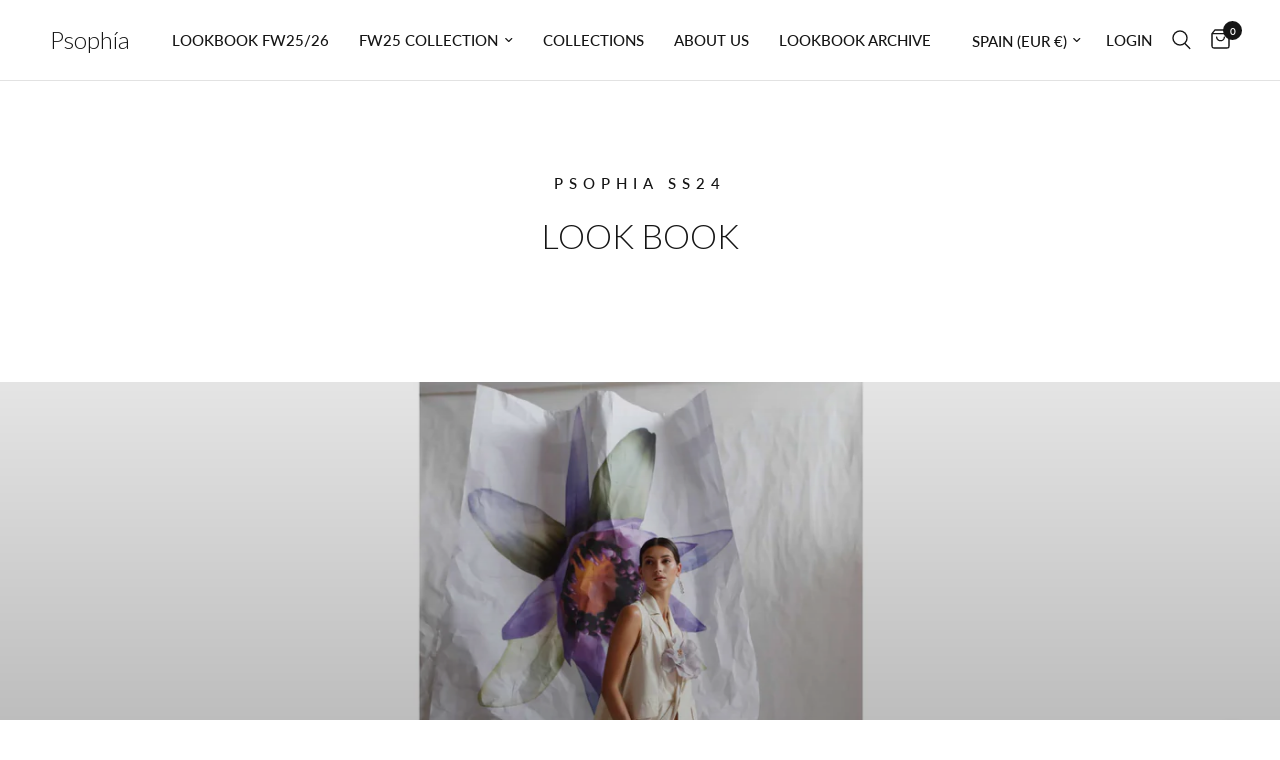

--- FILE ---
content_type: application/javascript
request_url: https://cdn.cartsguru.io/6adcb68a-91c1-41b7-a804-d06084761d41/c.js?shop=psophia.myshopify.com
body_size: 118
content:
(function() {const cg_tag = document.createElement("script");cg_tag.src="https://cdn.cartsguru.io/6adcb68a-91c1-41b7-a804-d06084761d41/t.js?v=1680603686490";cg_tag.async=true;cg_tag.defer=true;document.getElementsByTagName("body")[0].appendChild(cg_tag);})();